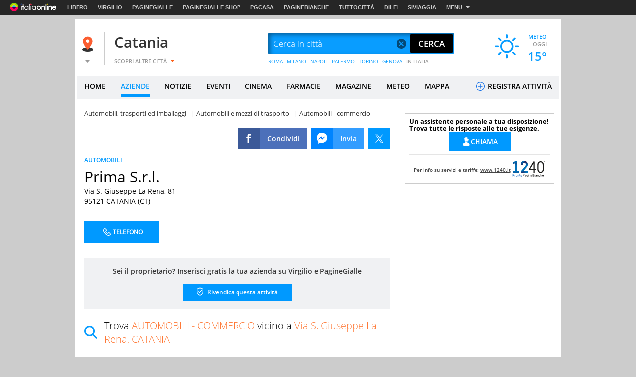

--- FILE ---
content_type: image/svg+xml
request_url: https://img.pgol.it/pgit2018/logo-1240.svg
body_size: 10112
content:
<?xml version="1.0" encoding="UTF-8"?>
<svg id="pgshop" xmlns="http://www.w3.org/2000/svg" xmlns:xlink="http://www.w3.org/1999/xlink" viewBox="0 0 53.74 25">
  <defs>
    <style>
      .cls-1 {
        fill: url(#Sfumatura_senza_nome_5);
      }

      .cls-2 {
        clip-path: url(#clippath-6);
      }

      .cls-3 {
        clip-path: url(#clippath-7);
      }

      .cls-4 {
        clip-path: url(#clippath-4);
      }

      .cls-5 {
        fill: #005cb9;
      }

      .cls-6 {
        fill: url(#Sfumatura_senza_nome_6);
      }

      .cls-7 {
        fill: none;
      }

      .cls-8 {
        clip-path: url(#clippath-1);
      }

      .cls-9 {
        clip-path: url(#clippath-5);
      }

      .cls-10 {
        clip-path: url(#clippath-8);
      }

      .cls-11 {
        clip-path: url(#clippath-3);
      }

      .cls-12 {
        fill: #1d1d1b;
      }

      .cls-13 {
        fill: url(#Sfumatura_senza_nome_7);
      }

      .cls-14 {
        clip-path: url(#clippath-2);
      }

      .cls-15 {
        fill: url(#Sfumatura_senza_nome_4);
      }

      .cls-16 {
        clip-path: url(#clippath);
      }

      .cls-17 {
        fill: url(#Sfumatura_senza_nome_5-2);
      }
    </style>
    <clipPath id="clippath">
      <rect class="cls-7" x="-6.05" y="-11.04" width="65.83" height="47.18"/>
    </clipPath>
    <clipPath id="clippath-1">
      <rect class="cls-7" x="-6.05" y="-11.04" width="65.83" height="47.18"/>
    </clipPath>
    <clipPath id="clippath-2">
      <path class="cls-7" d="M15.4,5.58v.41h3.06v-.39c0-1.74.95-2.66,2.34-2.66s2.34.92,2.34,2.66c0,.87-.25,1.57-1.04,2.49l-6.69,7.71v2.21h10.8v-2.64h-6.72l5-5.7c1.09-1.27,1.72-2.34,1.72-4.1,0-2.99-2.11-5.27-5.4-5.27s-5.4,2.29-5.4,5.27"/>
    </clipPath>
    <linearGradient id="Sfumatura_senza_nome_7" data-name="Sfumatura senza nome 7" x1="-293.43" y1="-1344.01" x2="-293.36" y2="-1344.01" gradientTransform="translate(332801.21 72654.71) rotate(90) scale(247.6 -247.6)" gradientUnits="userSpaceOnUse">
      <stop offset="0" stop-color="#29235c"/>
      <stop offset=".3" stop-color="#0071b9"/>
      <stop offset=".79" stop-color="#0071b9"/>
      <stop offset="1" stop-color="#29235c"/>
    </linearGradient>
    <clipPath id="clippath-3">
      <polygon class="cls-7" points="19.48 15.38 17.29 18.01 26.19 18.01 26.19 15.38 19.48 15.38"/>
    </clipPath>
    <linearGradient id="Sfumatura_senza_nome_6" data-name="Sfumatura senza nome 6" x1="-300.59" y1="-1358.96" x2="-300.52" y2="-1358.96" gradientTransform="translate(145712.39 32237.48) rotate(90) scale(107.21 -107.21)" gradientUnits="userSpaceOnUse">
      <stop offset="0" stop-color="#29235c"/>
      <stop offset="1" stop-color="#0071b9"/>
    </linearGradient>
    <clipPath id="clippath-4">
      <rect class="cls-7" x="-6.05" y="-11.04" width="65.83" height="47.18"/>
    </clipPath>
    <clipPath id="clippath-5">
      <polygon class="cls-7" points="6.84 .6 2.98 2.37 2.98 5.25 6.37 3.86 6.37 15.35 2.98 15.35 2.98 18.01 12.76 18.01 12.76 15.35 9.43 15.35 9.43 .6 6.84 .6"/>
    </clipPath>
    <linearGradient id="Sfumatura_senza_nome_4" data-name="Sfumatura senza nome 4" x1="-293.98" y1="-1343.41" x2="-293.9" y2="-1343.41" gradientTransform="translate(359895.66 78753.92) rotate(90) scale(267.89 -267.89)" gradientUnits="userSpaceOnUse">
      <stop offset="0" stop-color="#0071b9"/>
      <stop offset=".08" stop-color="#016db4"/>
      <stop offset=".16" stop-color="#0763a8"/>
      <stop offset=".24" stop-color="#105294"/>
      <stop offset=".32" stop-color="#1c3a77"/>
      <stop offset=".38" stop-color="#29235c"/>
      <stop offset=".79" stop-color="#0071b9"/>
      <stop offset="1" stop-color="#29235c"/>
    </linearGradient>
    <clipPath id="clippath-6">
      <path class="cls-7" d="M15.4,5.58v.41h3.05v-.39c0-.09,0-.18,0-.27.09-2.38,1.48-4.27,3.83-4.84-.47-.12-.97-.18-1.51-.18-3.37,0-5.38,2.28-5.38,5.26"/>
    </clipPath>
    <linearGradient id="Sfumatura_senza_nome_5" data-name="Sfumatura senza nome 5" x1="-277.36" y1="-1341.5" x2="-277.28" y2="-1341.5" gradientTransform="translate(-21142.2 102358.25) rotate(-180) scale(76.3 -76.3)" gradientUnits="userSpaceOnUse">
      <stop offset="0" stop-color="#0071b9"/>
      <stop offset="1" stop-color="#29235c"/>
    </linearGradient>
    <clipPath id="clippath-7">
      <polygon class="cls-7" points="9.43 2.67 6.37 3.86 6.37 15.51 9.43 15.48 9.43 5.09 9.43 .6 9.43 2.67"/>
    </clipPath>
    <linearGradient id="Sfumatura_senza_nome_5-2" data-name="Sfumatura senza nome 5" x1="-318.91" y1="-1347.1" x2="-318.83" y2="-1347.1" gradientTransform="translate(29903.27 -126273.82) scale(93.74 -93.74)" xlink:href="#Sfumatura_senza_nome_5"/>
    <clipPath id="clippath-8">
      <rect class="cls-7" x="-6.05" y="-11.04" width="65.83" height="47.18"/>
    </clipPath>
  </defs>
  <g class="cls-16">
    <g class="cls-8">
      <path class="cls-5" d="M3.5,22.18v1.42h-.57v-3.67h1.31c.57,0,1.17.36,1.17,1.12s-.6,1.12-1.17,1.12h-.74ZM4.16,21.67c.39,0,.68-.21.68-.61s-.29-.61-.68-.61h-.66v1.23h.66Z"/>
      <path class="cls-5" d="M5.93,20.98h.53v.27c.15-.19.4-.34.72-.34.1,0,.22.02.32.06v.49c-.14-.05-.25-.07-.39-.07-.26,0-.5.13-.64.36v1.84h-.53v-2.62Z"/>
      <path class="cls-5" d="M7.76,22.01c0-.58.47-1.08,1.12-1.08s1.12.51,1.12,1.08v.58c0,.58-.47,1.08-1.12,1.08s-1.12-.51-1.12-1.08v-.58ZM8.3,22.48c0,.48.27.71.58.71s.58-.23.58-.71v-.37c0-.48-.27-.71-.58-.71s-.58.23-.58.71v.37Z"/>
      <path class="cls-5" d="M10.54,20.98h.53v.32c.13-.22.41-.39.74-.39.59,0,.9.42.9,1.08v1.6h-.53v-1.49c0-.46-.13-.71-.54-.71-.22,0-.47.15-.57.38v1.82h-.53v-2.62Z"/>
      <path class="cls-5" d="M14.03,22.75c0,.23.1.37.31.37h.37v.48h-.37c-.57,0-.84-.27-.84-.8v-1.34h-.37v-.48h.37v-.74h.53v.74h.63v.48h-.63v1.29Z"/>
      <path class="cls-5" d="M15.07,22.01c0-.58.47-1.08,1.12-1.08s1.12.51,1.12,1.08v.58c0,.58-.47,1.08-1.12,1.08s-1.12-.51-1.12-1.08v-.58ZM15.61,22.48c0,.48.27.71.58.71s.58-.23.58-.71v-.37c0-.48-.27-.71-.58-.71s-.58.23-.58.71v.37Z"/>
      <path class="cls-12" d="M19.09,22.11v1.49h-.41v-3.67h1.27c.57,0,1.14.35,1.14,1.09s-.57,1.09-1.14,1.09h-.86ZM19.89,20.31h-.8v1.43h.8c.45,0,.79-.24.79-.72s-.34-.72-.79-.72"/>
      <path class="cls-12" d="M21.96,21.66l-.39-.1c.19-.38.56-.64,1.03-.64.61,0,.98.41.98,1v1.68h-.39v-.32c-.16.23-.44.38-.83.38-.54,0-.88-.31-.88-.73v-.07c0-.39.28-.77,1.09-.77h.62v-.13c0-.47-.23-.7-.61-.7-.28,0-.5.15-.63.39M23.2,22.89v-.47h-.74c-.37,0-.58.2-.58.46v.03c0,.24.19.41.55.41.34,0,.61-.14.77-.42"/>
      <path class="cls-12" d="M25.86,23.31c-.14.21-.4.35-.74.35-.62,0-.95-.47-.95-1.1v-.54c0-.63.34-1.1.95-1.1.34,0,.6.14.74.35v-.29h.39v2.68c0,.69-.35,1.15-1.01,1.15-.46,0-.82-.25-.97-.67l.39-.09c.1.27.3.41.58.41.39,0,.62-.28.62-.83v-.32ZM24.55,22.49c0,.54.21.82.67.82.29,0,.51-.17.64-.42v-1.19c-.13-.25-.35-.42-.64-.42-.46,0-.67.28-.67.82v.4Z"/>
      <path class="cls-12" d="M26.97,19.87h.39v.48h-.39v-.48ZM26.97,20.98h.39v2.62h-.39v-2.62Z"/>
      <path class="cls-12" d="M29.78,23.6v-1.52c0-.54-.16-.81-.61-.81-.29,0-.56.18-.7.47v1.86h-.39v-2.62h.39v.34c.17-.24.45-.4.81-.4.58,0,.89.41.89,1.08v1.6h-.39Z"/>
      <path class="cls-12" d="M30.74,22.57v-.54c0-.6.43-1.1,1.08-1.1s1.08.5,1.08,1.1v.42h-1.78v.05c0,.52.3.82.69.82.31,0,.54-.16.63-.45l.4.06c-.14.44-.5.73-1.03.73-.65,0-1.08-.5-1.08-1.1M31.13,22.12h1.38v-.03c0-.52-.3-.82-.69-.82s-.69.3-.69.82v.03Z"/>
      <path d="M33.53,23.6v-3.67h1.2c.57,0,1.17.28,1.17,1.02,0,.36-.19.62-.47.74.34.13.58.44.58.84,0,.74-.55,1.07-1.17,1.07h-1.31ZM34.65,21.46c.39,0,.68-.13.68-.51s-.29-.51-.68-.51h-.56v1.02h.56ZM34.09,21.97v1.13h.66c.45,0,.68-.18.68-.56s-.28-.57-.67-.57h-.68Z"/>
      <path d="M36.58,19.87h.53v.58h-.53v-.58ZM36.58,20.98h.53v2.62h-.53v-2.62Z"/>
      <path d="M37.69,22.84c0-.4.29-.78,1.12-.78h.51v-.07c0-.39-.19-.59-.5-.59-.25,0-.41.13-.52.34l-.53-.15c.2-.41.58-.68,1.07-.68.63,0,1.02.41,1.02.99v1.69h-.53v-.27c-.15.2-.4.34-.74.34-.56,0-.89-.33-.89-.74v-.08ZM39.32,22.85v-.36h-.67c-.24,0-.42.14-.42.35v.03c0,.17.14.31.45.31.28,0,.53-.13.64-.33"/>
      <path d="M40.46,20.98h.53v.32c.13-.22.41-.39.74-.39.59,0,.9.42.9,1.08v1.6h-.53v-1.49c0-.46-.13-.71-.54-.71-.22,0-.47.15-.57.38v1.82h-.53v-2.62Z"/>
      <path d="M43.17,22.01c0-.58.47-1.08,1.12-1.08.55,0,.94.37,1.06.83l-.54.09c-.07-.29-.28-.44-.52-.44-.31,0-.58.23-.58.71v.37c0,.48.27.71.58.71.24,0,.45-.15.52-.44l.54.09c-.12.46-.51.83-1.06.83-.65,0-1.12-.51-1.12-1.08v-.58Z"/>
      <path d="M48.02,23.6h-.53v-1.49c0-.46-.13-.71-.54-.71-.22,0-.47.15-.57.38v1.82h-.53v-3.73h.53v1.43c.13-.22.41-.39.74-.39.59,0,.9.42.9,1.08v1.6Z"/>
      <path d="M49.08,22.49c0,.47.26.69.6.69.25,0,.43-.11.5-.34l.54.09c-.14.44-.51.73-1.05.73-.69,0-1.13-.51-1.13-1.08v-.58c0-.58.47-1.08,1.12-1.08s1.12.51,1.12,1.08v.49h-1.7ZM49.08,22.06h1.16c-.02-.45-.28-.66-.58-.66s-.57.21-.58.66"/>
    </g>
    <g class="cls-14">
      <rect class="cls-13" x="15.4" y=".3" width="10.8" height="17.71"/>
    </g>
    <g class="cls-11">
      <rect class="cls-6" x="20.42" y="12.24" width="2.66" height="8.9" transform="translate(5 38.4) rotate(-89.86)"/>
    </g>
    <g class="cls-4">
      <path class="cls-12" d="M38.62,14.17h-1.91v3.77h-1.84v-3.77h-7.06v-1.64l6.91-11.5h1.98v11.48h1.91v1.67ZM34.87,12.51V4.12l-5.03,8.38h5.03Z"/>
      <path class="cls-12" d="M50.96,12.41c0,3.75-2.05,5.82-5.07,5.82s-5.07-2.08-5.07-5.82v-5.85c0-3.75,2.05-5.82,5.07-5.82s5.07,2.08,5.07,5.82v5.85ZM49.13,6.8c0-3.26-1.4-4.42-3.24-4.42s-3.24,1.16-3.24,4.42v5.36c0,3.26,1.4,4.42,3.24,4.42s3.24-1.16,3.24-4.42v-5.36Z"/>
    </g>
    <g class="cls-9">
      <rect class="cls-15" x="2.98" y=".6" width="9.78" height="17.41"/>
    </g>
    <g class="cls-2">
      <rect class="cls-1" x="15.66" y="-.58" width="6.37" height="7.46" transform="translate(13.7 21.55) rotate(-83.88)"/>
    </g>
    <g class="cls-3">
      <rect class="cls-17" x=".32" y="5.75" width="15.15" height="4.62" transform="translate(-.95 15.06) rotate(-83.95)"/>
    </g>
    <g class="cls-10">
      <polygon class="cls-12" points="51.09 .74 51.74 .74 51.74 .87 51.49 .87 51.49 1.66 51.34 1.66 51.34 .87 51.09 .87 51.09 .74"/>
      <polygon class="cls-12" points="51.99 1.04 51.99 1.66 51.85 1.66 51.85 .74 51.97 .74 52.25 1.26 52.54 .74 52.66 .74 52.66 1.66 52.52 1.66 52.52 1.04 52.31 1.41 52.2 1.41 51.99 1.04"/>
    </g>
  </g>
</svg>